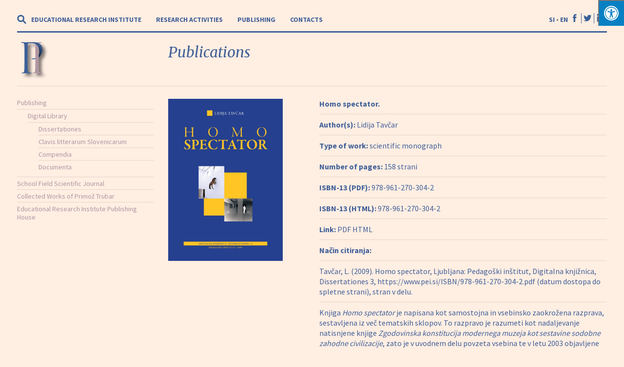

--- FILE ---
content_type: text/html; charset=UTF-8
request_url: https://www.pei.si/en/ISBN/homo-spectator/
body_size: 15954
content:
<!doctype html>
<html class="no-js" lang="">
    <head>
        <meta charset="utf-8">
        <meta http-equiv="x-ua-compatible" content="ie=edge">
        <title>Pedagoški institut  |  Homo spectator</title>
        <meta name="description" content="">
        <meta name="viewport" content="width=device-width, initial-scale=1">

        <link rel="manifest" href="site.webmanifest">
        <link rel="apple-touch-icon" href="https://www.pei.si/wp-content/themes/pei/icon.png">
        
		<link rel="stylesheet" href="https://maxcdn.bootstrapcdn.com/bootstrap/4.0.0-alpha.6/css/bootstrap.min.css" integrity="sha384-rwoIResjU2yc3z8GV/NPeZWAv56rSmLldC3R/AZzGRnGxQQKnKkoFVhFQhNUwEyJ" crossorigin="anonymous">        

        <link rel="stylesheet" href="https://www.pei.si/wp-content/themes/pei/css/normalize.css">
        <link rel="stylesheet" href="https://www.pei.si/wp-content/themes/pei/css/main.css">
        
		<link href="https://fonts.googleapis.com/css?family=Merriweather:300,400,400i,700,700i,900|Source+Sans+Pro:300,400,700,900&amp;subset=latin-ext" rel="stylesheet">
        
        <link rel="stylesheet" href="https://cdnjs.cloudflare.com/ajax/libs/fancybox/3.2.5/jquery.fancybox.min.css" />       
        
        <meta name='robots' content='max-image-preview:large' />
	<style>img:is([sizes="auto" i], [sizes^="auto," i]) { contain-intrinsic-size: 3000px 1500px }</style>
	<link rel="alternate" hreflang="en-us" href="https://www.pei.si/en/ISBN/homo-spectator/" />
<link rel="alternate" hreflang="sl-si" href="https://www.pei.si/ISBN/homo-spectator/" />
<link rel="alternate" hreflang="x-default" href="https://www.pei.si/ISBN/homo-spectator/" />
<!-- Hubbub v.1.34.7 https://morehubbub.com/ -->
<meta property="og:locale" content="en_US" />
<meta property="og:type" content="article" />
<meta property="og:title" content="Homo spectator" />
<meta property="og:description" content="Knjiga Homo spectator je napisana kot samostojna in vsebinsko zaokrožena razprava, sestavljena iz več tematskih sklopov. To razpravo je razumeti kot nadaljevanje natisnjene knjige Zgodovinska konstitucija modernega muzeja kot sestavine sodobne zahodne civilizacije, zato je" />
<meta property="og:url" content="https://www.pei.si/en/ISBN/homo-spectator/" />
<meta property="og:site_name" content="PEI" />
<meta property="og:updated_time" content="2020-01-02T20:34:11+00:00" />
<meta property="article:published_time" content="2019-01-25T13:34:08+00:00" />
<meta property="article:modified_time" content="2020-01-02T20:34:11+00:00" />
<meta name="twitter:card" content="summary_large_image" />
<meta name="twitter:title" content="Homo spectator" />
<meta name="twitter:description" content="Knjiga Homo spectator je napisana kot samostojna in vsebinsko zaokrožena razprava, sestavljena iz več tematskih sklopov. To razpravo je razumeti kot nadaljevanje natisnjene knjige Zgodovinska konstitucija modernega muzeja kot sestavine sodobne zahodne civilizacije, zato je" />
<meta class="flipboard-article" content="Knjiga Homo spectator je napisana kot samostojna in vsebinsko zaokrožena razprava, sestavljena iz več tematskih sklopov. To razpravo je razumeti kot nadaljevanje natisnjene knjige Zgodovinska konstitucija modernega muzeja kot sestavine sodobne zahodne civilizacije, zato je" />
<meta property="og:image" content="https://www.pei.si/wp-content/uploads/2019/01/978-961-270-007-2.jpg" />
<meta name="twitter:image" content="https://www.pei.si/wp-content/uploads/2019/01/978-961-270-007-2.jpg" />
<meta property="og:image:width" content="1749" />
<meta property="og:image:height" content="2481" />
<!-- Hubbub v.1.34.7 https://morehubbub.com/ -->
<link rel='dns-prefetch' href='//maxcdn.bootstrapcdn.com' />
<script type="text/javascript">
/* <![CDATA[ */
window._wpemojiSettings = {"baseUrl":"https:\/\/s.w.org\/images\/core\/emoji\/15.0.3\/72x72\/","ext":".png","svgUrl":"https:\/\/s.w.org\/images\/core\/emoji\/15.0.3\/svg\/","svgExt":".svg","source":{"concatemoji":"https:\/\/www.pei.si\/wp-includes\/js\/wp-emoji-release.min.js?ver=6.7.2"}};
/*! This file is auto-generated */
!function(i,n){var o,s,e;function c(e){try{var t={supportTests:e,timestamp:(new Date).valueOf()};sessionStorage.setItem(o,JSON.stringify(t))}catch(e){}}function p(e,t,n){e.clearRect(0,0,e.canvas.width,e.canvas.height),e.fillText(t,0,0);var t=new Uint32Array(e.getImageData(0,0,e.canvas.width,e.canvas.height).data),r=(e.clearRect(0,0,e.canvas.width,e.canvas.height),e.fillText(n,0,0),new Uint32Array(e.getImageData(0,0,e.canvas.width,e.canvas.height).data));return t.every(function(e,t){return e===r[t]})}function u(e,t,n){switch(t){case"flag":return n(e,"\ud83c\udff3\ufe0f\u200d\u26a7\ufe0f","\ud83c\udff3\ufe0f\u200b\u26a7\ufe0f")?!1:!n(e,"\ud83c\uddfa\ud83c\uddf3","\ud83c\uddfa\u200b\ud83c\uddf3")&&!n(e,"\ud83c\udff4\udb40\udc67\udb40\udc62\udb40\udc65\udb40\udc6e\udb40\udc67\udb40\udc7f","\ud83c\udff4\u200b\udb40\udc67\u200b\udb40\udc62\u200b\udb40\udc65\u200b\udb40\udc6e\u200b\udb40\udc67\u200b\udb40\udc7f");case"emoji":return!n(e,"\ud83d\udc26\u200d\u2b1b","\ud83d\udc26\u200b\u2b1b")}return!1}function f(e,t,n){var r="undefined"!=typeof WorkerGlobalScope&&self instanceof WorkerGlobalScope?new OffscreenCanvas(300,150):i.createElement("canvas"),a=r.getContext("2d",{willReadFrequently:!0}),o=(a.textBaseline="top",a.font="600 32px Arial",{});return e.forEach(function(e){o[e]=t(a,e,n)}),o}function t(e){var t=i.createElement("script");t.src=e,t.defer=!0,i.head.appendChild(t)}"undefined"!=typeof Promise&&(o="wpEmojiSettingsSupports",s=["flag","emoji"],n.supports={everything:!0,everythingExceptFlag:!0},e=new Promise(function(e){i.addEventListener("DOMContentLoaded",e,{once:!0})}),new Promise(function(t){var n=function(){try{var e=JSON.parse(sessionStorage.getItem(o));if("object"==typeof e&&"number"==typeof e.timestamp&&(new Date).valueOf()<e.timestamp+604800&&"object"==typeof e.supportTests)return e.supportTests}catch(e){}return null}();if(!n){if("undefined"!=typeof Worker&&"undefined"!=typeof OffscreenCanvas&&"undefined"!=typeof URL&&URL.createObjectURL&&"undefined"!=typeof Blob)try{var e="postMessage("+f.toString()+"("+[JSON.stringify(s),u.toString(),p.toString()].join(",")+"));",r=new Blob([e],{type:"text/javascript"}),a=new Worker(URL.createObjectURL(r),{name:"wpTestEmojiSupports"});return void(a.onmessage=function(e){c(n=e.data),a.terminate(),t(n)})}catch(e){}c(n=f(s,u,p))}t(n)}).then(function(e){for(var t in e)n.supports[t]=e[t],n.supports.everything=n.supports.everything&&n.supports[t],"flag"!==t&&(n.supports.everythingExceptFlag=n.supports.everythingExceptFlag&&n.supports[t]);n.supports.everythingExceptFlag=n.supports.everythingExceptFlag&&!n.supports.flag,n.DOMReady=!1,n.readyCallback=function(){n.DOMReady=!0}}).then(function(){return e}).then(function(){var e;n.supports.everything||(n.readyCallback(),(e=n.source||{}).concatemoji?t(e.concatemoji):e.wpemoji&&e.twemoji&&(t(e.twemoji),t(e.wpemoji)))}))}((window,document),window._wpemojiSettings);
/* ]]> */
</script>
<style id='wp-emoji-styles-inline-css' type='text/css'>

	img.wp-smiley, img.emoji {
		display: inline !important;
		border: none !important;
		box-shadow: none !important;
		height: 1em !important;
		width: 1em !important;
		margin: 0 0.07em !important;
		vertical-align: -0.1em !important;
		background: none !important;
		padding: 0 !important;
	}
</style>
<link rel='stylesheet' id='wp-block-library-css' href='https://www.pei.si/wp-includes/css/dist/block-library/style.min.css?ver=6.7.2' type='text/css' media='all' />
<style id='classic-theme-styles-inline-css' type='text/css'>
/*! This file is auto-generated */
.wp-block-button__link{color:#fff;background-color:#32373c;border-radius:9999px;box-shadow:none;text-decoration:none;padding:calc(.667em + 2px) calc(1.333em + 2px);font-size:1.125em}.wp-block-file__button{background:#32373c;color:#fff;text-decoration:none}
</style>
<style id='global-styles-inline-css' type='text/css'>
:root{--wp--preset--aspect-ratio--square: 1;--wp--preset--aspect-ratio--4-3: 4/3;--wp--preset--aspect-ratio--3-4: 3/4;--wp--preset--aspect-ratio--3-2: 3/2;--wp--preset--aspect-ratio--2-3: 2/3;--wp--preset--aspect-ratio--16-9: 16/9;--wp--preset--aspect-ratio--9-16: 9/16;--wp--preset--color--black: #000000;--wp--preset--color--cyan-bluish-gray: #abb8c3;--wp--preset--color--white: #ffffff;--wp--preset--color--pale-pink: #f78da7;--wp--preset--color--vivid-red: #cf2e2e;--wp--preset--color--luminous-vivid-orange: #ff6900;--wp--preset--color--luminous-vivid-amber: #fcb900;--wp--preset--color--light-green-cyan: #7bdcb5;--wp--preset--color--vivid-green-cyan: #00d084;--wp--preset--color--pale-cyan-blue: #8ed1fc;--wp--preset--color--vivid-cyan-blue: #0693e3;--wp--preset--color--vivid-purple: #9b51e0;--wp--preset--gradient--vivid-cyan-blue-to-vivid-purple: linear-gradient(135deg,rgba(6,147,227,1) 0%,rgb(155,81,224) 100%);--wp--preset--gradient--light-green-cyan-to-vivid-green-cyan: linear-gradient(135deg,rgb(122,220,180) 0%,rgb(0,208,130) 100%);--wp--preset--gradient--luminous-vivid-amber-to-luminous-vivid-orange: linear-gradient(135deg,rgba(252,185,0,1) 0%,rgba(255,105,0,1) 100%);--wp--preset--gradient--luminous-vivid-orange-to-vivid-red: linear-gradient(135deg,rgba(255,105,0,1) 0%,rgb(207,46,46) 100%);--wp--preset--gradient--very-light-gray-to-cyan-bluish-gray: linear-gradient(135deg,rgb(238,238,238) 0%,rgb(169,184,195) 100%);--wp--preset--gradient--cool-to-warm-spectrum: linear-gradient(135deg,rgb(74,234,220) 0%,rgb(151,120,209) 20%,rgb(207,42,186) 40%,rgb(238,44,130) 60%,rgb(251,105,98) 80%,rgb(254,248,76) 100%);--wp--preset--gradient--blush-light-purple: linear-gradient(135deg,rgb(255,206,236) 0%,rgb(152,150,240) 100%);--wp--preset--gradient--blush-bordeaux: linear-gradient(135deg,rgb(254,205,165) 0%,rgb(254,45,45) 50%,rgb(107,0,62) 100%);--wp--preset--gradient--luminous-dusk: linear-gradient(135deg,rgb(255,203,112) 0%,rgb(199,81,192) 50%,rgb(65,88,208) 100%);--wp--preset--gradient--pale-ocean: linear-gradient(135deg,rgb(255,245,203) 0%,rgb(182,227,212) 50%,rgb(51,167,181) 100%);--wp--preset--gradient--electric-grass: linear-gradient(135deg,rgb(202,248,128) 0%,rgb(113,206,126) 100%);--wp--preset--gradient--midnight: linear-gradient(135deg,rgb(2,3,129) 0%,rgb(40,116,252) 100%);--wp--preset--font-size--small: 13px;--wp--preset--font-size--medium: 20px;--wp--preset--font-size--large: 36px;--wp--preset--font-size--x-large: 42px;--wp--preset--spacing--20: 0.44rem;--wp--preset--spacing--30: 0.67rem;--wp--preset--spacing--40: 1rem;--wp--preset--spacing--50: 1.5rem;--wp--preset--spacing--60: 2.25rem;--wp--preset--spacing--70: 3.38rem;--wp--preset--spacing--80: 5.06rem;--wp--preset--shadow--natural: 6px 6px 9px rgba(0, 0, 0, 0.2);--wp--preset--shadow--deep: 12px 12px 50px rgba(0, 0, 0, 0.4);--wp--preset--shadow--sharp: 6px 6px 0px rgba(0, 0, 0, 0.2);--wp--preset--shadow--outlined: 6px 6px 0px -3px rgba(255, 255, 255, 1), 6px 6px rgba(0, 0, 0, 1);--wp--preset--shadow--crisp: 6px 6px 0px rgba(0, 0, 0, 1);}:where(.is-layout-flex){gap: 0.5em;}:where(.is-layout-grid){gap: 0.5em;}body .is-layout-flex{display: flex;}.is-layout-flex{flex-wrap: wrap;align-items: center;}.is-layout-flex > :is(*, div){margin: 0;}body .is-layout-grid{display: grid;}.is-layout-grid > :is(*, div){margin: 0;}:where(.wp-block-columns.is-layout-flex){gap: 2em;}:where(.wp-block-columns.is-layout-grid){gap: 2em;}:where(.wp-block-post-template.is-layout-flex){gap: 1.25em;}:where(.wp-block-post-template.is-layout-grid){gap: 1.25em;}.has-black-color{color: var(--wp--preset--color--black) !important;}.has-cyan-bluish-gray-color{color: var(--wp--preset--color--cyan-bluish-gray) !important;}.has-white-color{color: var(--wp--preset--color--white) !important;}.has-pale-pink-color{color: var(--wp--preset--color--pale-pink) !important;}.has-vivid-red-color{color: var(--wp--preset--color--vivid-red) !important;}.has-luminous-vivid-orange-color{color: var(--wp--preset--color--luminous-vivid-orange) !important;}.has-luminous-vivid-amber-color{color: var(--wp--preset--color--luminous-vivid-amber) !important;}.has-light-green-cyan-color{color: var(--wp--preset--color--light-green-cyan) !important;}.has-vivid-green-cyan-color{color: var(--wp--preset--color--vivid-green-cyan) !important;}.has-pale-cyan-blue-color{color: var(--wp--preset--color--pale-cyan-blue) !important;}.has-vivid-cyan-blue-color{color: var(--wp--preset--color--vivid-cyan-blue) !important;}.has-vivid-purple-color{color: var(--wp--preset--color--vivid-purple) !important;}.has-black-background-color{background-color: var(--wp--preset--color--black) !important;}.has-cyan-bluish-gray-background-color{background-color: var(--wp--preset--color--cyan-bluish-gray) !important;}.has-white-background-color{background-color: var(--wp--preset--color--white) !important;}.has-pale-pink-background-color{background-color: var(--wp--preset--color--pale-pink) !important;}.has-vivid-red-background-color{background-color: var(--wp--preset--color--vivid-red) !important;}.has-luminous-vivid-orange-background-color{background-color: var(--wp--preset--color--luminous-vivid-orange) !important;}.has-luminous-vivid-amber-background-color{background-color: var(--wp--preset--color--luminous-vivid-amber) !important;}.has-light-green-cyan-background-color{background-color: var(--wp--preset--color--light-green-cyan) !important;}.has-vivid-green-cyan-background-color{background-color: var(--wp--preset--color--vivid-green-cyan) !important;}.has-pale-cyan-blue-background-color{background-color: var(--wp--preset--color--pale-cyan-blue) !important;}.has-vivid-cyan-blue-background-color{background-color: var(--wp--preset--color--vivid-cyan-blue) !important;}.has-vivid-purple-background-color{background-color: var(--wp--preset--color--vivid-purple) !important;}.has-black-border-color{border-color: var(--wp--preset--color--black) !important;}.has-cyan-bluish-gray-border-color{border-color: var(--wp--preset--color--cyan-bluish-gray) !important;}.has-white-border-color{border-color: var(--wp--preset--color--white) !important;}.has-pale-pink-border-color{border-color: var(--wp--preset--color--pale-pink) !important;}.has-vivid-red-border-color{border-color: var(--wp--preset--color--vivid-red) !important;}.has-luminous-vivid-orange-border-color{border-color: var(--wp--preset--color--luminous-vivid-orange) !important;}.has-luminous-vivid-amber-border-color{border-color: var(--wp--preset--color--luminous-vivid-amber) !important;}.has-light-green-cyan-border-color{border-color: var(--wp--preset--color--light-green-cyan) !important;}.has-vivid-green-cyan-border-color{border-color: var(--wp--preset--color--vivid-green-cyan) !important;}.has-pale-cyan-blue-border-color{border-color: var(--wp--preset--color--pale-cyan-blue) !important;}.has-vivid-cyan-blue-border-color{border-color: var(--wp--preset--color--vivid-cyan-blue) !important;}.has-vivid-purple-border-color{border-color: var(--wp--preset--color--vivid-purple) !important;}.has-vivid-cyan-blue-to-vivid-purple-gradient-background{background: var(--wp--preset--gradient--vivid-cyan-blue-to-vivid-purple) !important;}.has-light-green-cyan-to-vivid-green-cyan-gradient-background{background: var(--wp--preset--gradient--light-green-cyan-to-vivid-green-cyan) !important;}.has-luminous-vivid-amber-to-luminous-vivid-orange-gradient-background{background: var(--wp--preset--gradient--luminous-vivid-amber-to-luminous-vivid-orange) !important;}.has-luminous-vivid-orange-to-vivid-red-gradient-background{background: var(--wp--preset--gradient--luminous-vivid-orange-to-vivid-red) !important;}.has-very-light-gray-to-cyan-bluish-gray-gradient-background{background: var(--wp--preset--gradient--very-light-gray-to-cyan-bluish-gray) !important;}.has-cool-to-warm-spectrum-gradient-background{background: var(--wp--preset--gradient--cool-to-warm-spectrum) !important;}.has-blush-light-purple-gradient-background{background: var(--wp--preset--gradient--blush-light-purple) !important;}.has-blush-bordeaux-gradient-background{background: var(--wp--preset--gradient--blush-bordeaux) !important;}.has-luminous-dusk-gradient-background{background: var(--wp--preset--gradient--luminous-dusk) !important;}.has-pale-ocean-gradient-background{background: var(--wp--preset--gradient--pale-ocean) !important;}.has-electric-grass-gradient-background{background: var(--wp--preset--gradient--electric-grass) !important;}.has-midnight-gradient-background{background: var(--wp--preset--gradient--midnight) !important;}.has-small-font-size{font-size: var(--wp--preset--font-size--small) !important;}.has-medium-font-size{font-size: var(--wp--preset--font-size--medium) !important;}.has-large-font-size{font-size: var(--wp--preset--font-size--large) !important;}.has-x-large-font-size{font-size: var(--wp--preset--font-size--x-large) !important;}
:where(.wp-block-post-template.is-layout-flex){gap: 1.25em;}:where(.wp-block-post-template.is-layout-grid){gap: 1.25em;}
:where(.wp-block-columns.is-layout-flex){gap: 2em;}:where(.wp-block-columns.is-layout-grid){gap: 2em;}
:root :where(.wp-block-pullquote){font-size: 1.5em;line-height: 1.6;}
</style>
<link rel='stylesheet' id='dpsp-frontend-style-pro-css' href='https://www.pei.si/wp-content/plugins/social-pug/assets/dist/style-frontend-pro.css?ver=1.34.7' type='text/css' media='all' />
<style id='dpsp-frontend-style-pro-inline-css' type='text/css'>

				@media screen and ( max-width : 720px ) {
					.dpsp-content-wrapper.dpsp-hide-on-mobile,
					.dpsp-share-text.dpsp-hide-on-mobile {
						display: none;
					}
					.dpsp-has-spacing .dpsp-networks-btns-wrapper li {
						margin:0 2% 10px 0;
					}
					.dpsp-network-btn.dpsp-has-label:not(.dpsp-has-count) {
						max-height: 40px;
						padding: 0;
						justify-content: center;
					}
					.dpsp-content-wrapper.dpsp-size-small .dpsp-network-btn.dpsp-has-label:not(.dpsp-has-count){
						max-height: 32px;
					}
					.dpsp-content-wrapper.dpsp-size-large .dpsp-network-btn.dpsp-has-label:not(.dpsp-has-count){
						max-height: 46px;
					}
				}
			
</style>
<link rel='stylesheet' id='fontawsome-css' href='//maxcdn.bootstrapcdn.com/font-awesome/4.6.3/css/font-awesome.min.css?ver=1.0.5' type='text/css' media='all' />
<link rel='stylesheet' id='sogo_accessibility-css' href='https://www.pei.si/wp-content/plugins/sogo-accessibility/public/css/sogo-accessibility-public.css?ver=1.0.5' type='text/css' media='all' />
<script type="text/javascript" src="https://www.pei.si/wp-includes/js/jquery/jquery.min.js?ver=3.7.1" id="jquery-core-js"></script>
<script type="text/javascript" src="https://www.pei.si/wp-includes/js/jquery/jquery-migrate.min.js?ver=3.4.1" id="jquery-migrate-js"></script>
<link rel="https://api.w.org/" href="https://www.pei.si/en/wp-json/" /><link rel="EditURI" type="application/rsd+xml" title="RSD" href="https://www.pei.si/xmlrpc.php?rsd" />
<meta name="generator" content="WordPress 6.7.2" />
<link rel="canonical" href="https://www.pei.si/ISBN/homo-spectator/" />
<link rel='shortlink' href='https://www.pei.si/en/?p=3644' />
<link rel="alternate" title="oEmbed (JSON)" type="application/json+oembed" href="https://www.pei.si/en/wp-json/oembed/1.0/embed?url=https%3A%2F%2Fwww.pei.si%2Fen%2FISBN%2Fhomo-spectator%2F" />
<link rel="alternate" title="oEmbed (XML)" type="text/xml+oembed" href="https://www.pei.si/en/wp-json/oembed/1.0/embed?url=https%3A%2F%2Fwww.pei.si%2Fen%2FISBN%2Fhomo-spectator%2F&#038;format=xml" />
<meta name="generator" content="WPML ver:4.7.3 stt:1,47;" />
<meta name="hubbub-info" description="Hubbub 1.34.7"><style>button#responsive-menu-pro-button,
#responsive-menu-pro-container {
    display: none;
    -webkit-text-size-adjust: 100%;
}

#responsive-menu-pro-container {
    z-index: 99998;
}

@media screen and (max-width:8000px) {

    #responsive-menu-pro-container {
        display: block;
        position: fixed;
        top: 0;
        bottom: 0;        padding-bottom: 5px;
        margin-bottom: -5px;
        outline: 1px solid transparent;
        overflow-y: auto;
        overflow-x: hidden;
    }

    #responsive-menu-pro-container .responsive-menu-pro-search-box {
        width: 100%;
        padding: 0 2%;
        border-radius: 2px;
        height: 50px;
        -webkit-appearance: none;
    }

    #responsive-menu-pro-container.push-left,
    #responsive-menu-pro-container.slide-left {
        transform: translateX(-100%);
        -ms-transform: translateX(-100%);
        -webkit-transform: translateX(-100%);
        -moz-transform: translateX(-100%);
    }

    .responsive-menu-pro-open #responsive-menu-pro-container.push-left,
    .responsive-menu-pro-open #responsive-menu-pro-container.slide-left {
        transform: translateX(0);
        -ms-transform: translateX(0);
        -webkit-transform: translateX(0);
        -moz-transform: translateX(0);
    }

    #responsive-menu-pro-container.push-top,
    #responsive-menu-pro-container.slide-top {
        transform: translateY(-100%);
        -ms-transform: translateY(-100%);
        -webkit-transform: translateY(-100%);
        -moz-transform: translateY(-100%);
    }

    .responsive-menu-pro-open #responsive-menu-pro-container.push-top,
    .responsive-menu-pro-open #responsive-menu-pro-container.slide-top {
        transform: translateY(0);
        -ms-transform: translateY(0);
        -webkit-transform: translateY(0);
        -moz-transform: translateY(0);
    }

    #responsive-menu-pro-container.push-right,
    #responsive-menu-pro-container.slide-right {
        transform: translateX(100%);
        -ms-transform: translateX(100%);
        -webkit-transform: translateX(100%);
        -moz-transform: translateX(100%);
    }

    .responsive-menu-pro-open #responsive-menu-pro-container.push-right,
    .responsive-menu-pro-open #responsive-menu-pro-container.slide-right {
        transform: translateX(0);
        -ms-transform: translateX(0);
        -webkit-transform: translateX(0);
        -moz-transform: translateX(0);
    }

    #responsive-menu-pro-container.push-bottom,
    #responsive-menu-pro-container.slide-bottom {
        transform: translateY(100%);
        -ms-transform: translateY(100%);
        -webkit-transform: translateY(100%);
        -moz-transform: translateY(100%);
    }

    .responsive-menu-pro-open #responsive-menu-pro-container.push-bottom,
    .responsive-menu-pro-open #responsive-menu-pro-container.slide-bottom {
        transform: translateY(0);
        -ms-transform: translateY(0);
        -webkit-transform: translateY(0);
        -moz-transform: translateY(0);
    }

    #responsive-menu-pro-container,
    #responsive-menu-pro-container:before,
    #responsive-menu-pro-container:after,
    #responsive-menu-pro-container *,
    #responsive-menu-pro-container *:before,
    #responsive-menu-pro-container *:after {
        box-sizing: border-box;
        margin: 0;
        padding: 0;
    }

    #responsive-menu-pro-container #responsive-menu-pro-search-box,
    #responsive-menu-pro-container #responsive-menu-pro-additional-content,
    #responsive-menu-pro-container #responsive-menu-pro-title {
        padding: 25px 5%;
    }

    #responsive-menu-pro-container #responsive-menu-pro,
    #responsive-menu-pro-container #responsive-menu-pro ul {
       width: 100%;
   }

    #responsive-menu-pro-container #responsive-menu-pro ul.responsive-menu-pro-submenu {
        display: none;
    }

    #responsive-menu-pro-container #responsive-menu-pro ul.responsive-menu-pro-submenu.responsive-menu-pro-submenu-open {
     display: block;
    }        #responsive-menu-pro-container #responsive-menu-pro ul.responsive-menu-pro-submenu-depth-1 a.responsive-menu-pro-item-link {
            padding-left:10%;
        }

        #responsive-menu-pro-container #responsive-menu-pro ul.responsive-menu-pro-submenu-depth-2 a.responsive-menu-pro-item-link {
            padding-left:15%;
        }

        #responsive-menu-pro-container #responsive-menu-pro ul.responsive-menu-pro-submenu-depth-3 a.responsive-menu-pro-item-link {
            padding-left:20%;
        }

        #responsive-menu-pro-container #responsive-menu-pro ul.responsive-menu-pro-submenu-depth-4 a.responsive-menu-pro-item-link {
            padding-left:25%;
        }

        #responsive-menu-pro-container #responsive-menu-pro ul.responsive-menu-pro-submenu-depth-5 a.responsive-menu-pro-item-link {
            padding-left:30%;
        }
    #responsive-menu-pro-container li.responsive-menu-pro-item {
        width: 100%;
        list-style: none;
    }

    #responsive-menu-pro-container li.responsive-menu-pro-item a {
        width: 100%;
        display: block;
        text-decoration: none;
        padding: 05%;
        position: relative;
    }

    #responsive-menu-pro-container li.responsive-menu-pro-item a .glyphicon,
    #responsive-menu-pro-container li.responsive-menu-pro-item a .fa {
        margin-right: 15px;
    }

    #responsive-menu-pro-container li.responsive-menu-pro-item a .responsive-menu-pro-subarrow {
        position: absolute;
        top: 0;
        bottom: 0;
        text-align: center;
        overflow: hidden;
    }

    #responsive-menu-pro-container li.responsive-menu-pro-item a .responsive-menu-pro-subarrow .glyphicon,
    #responsive-menu-pro-container li.responsive-menu-pro-item a .responsive-menu-pro-subarrow .fa {
        margin-right: 0;
    }

    button#responsive-menu-pro-button .responsive-menu-pro-button-icon-inactive {
        display: none;
    }

    button#responsive-menu-pro-button {
        z-index: 99999;
        display: none;
        overflow: hidden;
        outline: none;
    }

    button#responsive-menu-pro-button img {
        max-width: 100%;
    }

    .responsive-menu-pro-label {
        display: inline-block;
        font-weight: 600;
        margin: 0 5px;
        vertical-align: middle;
    }

    .responsive-menu-pro-accessible {
        display: inline-block;
    }

    .responsive-menu-pro-accessible .responsive-menu-pro-box {
        display: inline-block;
        vertical-align: middle;
    }

    .responsive-menu-pro-label.responsive-menu-pro-label-top,
    .responsive-menu-pro-label.responsive-menu-pro-label-bottom {
        display: block;
        margin: 0 auto;
    }

    button#responsive-menu-pro-button {
        padding: 0 0;
        display: inline-block;
        cursor: pointer;
        transition-property: opacity, filter;
        transition-duration: 0.15s;
        transition-timing-function: linear;
        font: inherit;
        color: inherit;
        text-transform: none;
        background-color: transparent;
        border: 0;
        margin: 0;
    }

    .responsive-menu-pro-box {
        width:25px;
        height:19px;
        display: inline-block;
        position: relative;
    }

    .responsive-menu-pro-inner {
        display: block;
        top: 50%;
        margin-top:-1.5px;
    }

    .responsive-menu-pro-inner,
    .responsive-menu-pro-inner::before,
    .responsive-menu-pro-inner::after {
        width:25px;
        height:3px;
        background-color:#ffffff;
        border-radius: 4px;
        position: absolute;
        transition-property: transform;
        transition-duration: 0.15s;
        transition-timing-function: ease;
    }

    .responsive-menu-pro-open .responsive-menu-pro-inner,
    .responsive-menu-pro-open .responsive-menu-pro-inner::before,
    .responsive-menu-pro-open .responsive-menu-pro-inner::after {
        background-color:#ffffff;
    }

    button#responsive-menu-pro-button:hover .responsive-menu-pro-inner,
    button#responsive-menu-pro-button:hover .responsive-menu-pro-inner::before,
    button#responsive-menu-pro-button:hover .responsive-menu-pro-inner::after,
    button#responsive-menu-pro-button:hover .responsive-menu-pro-open .responsive-menu-pro-inner,
    button#responsive-menu-pro-button:hover .responsive-menu-pro-open .responsive-menu-pro-inner::before,
    button#responsive-menu-pro-button:hover .responsive-menu-pro-open .responsive-menu-pro-inner::after,
    button#responsive-menu-pro-button:focus .responsive-menu-pro-inner,
    button#responsive-menu-pro-button:focus .responsive-menu-pro-inner::before,
    button#responsive-menu-pro-button:focus .responsive-menu-pro-inner::after,
    button#responsive-menu-pro-button:focus .responsive-menu-pro-open .responsive-menu-pro-inner,
    button#responsive-menu-pro-button:focus .responsive-menu-pro-open .responsive-menu-pro-inner::before,
    button#responsive-menu-pro-button:focus .responsive-menu-pro-open .responsive-menu-pro-inner::after {
        background-color:#ffffff;
    }

    .responsive-menu-pro-inner::before,
    .responsive-menu-pro-inner::after {
        content: "";
        display: block;
    }

    .responsive-menu-pro-inner::before {
        top:-8px;
    }

    .responsive-menu-pro-inner::after {
        bottom:-8px;
    }
    button#responsive-menu-pro-button {
        width:55px;
        height:55px;
        position:fixed;
        top:15px;right:5%;
        display: inline-block;
        transition: transform0.5s, background-color0.5s;           background:rgba(51, 51, 51, 1);    }        .responsive-menu-pro-open button#responsive-menu-pro-button:hover,
        .responsive-menu-pro-open button#responsive-menu-pro-button:focus,
        button#responsive-menu-pro-button:hover,
        button#responsive-menu-pro-button:focus {
            background:rgba(51, 51, 51, 1);
         }        .responsive-menu-pro-open button#responsive-menu-pro-button {
            background:rgba(51, 51, 51, 1);
         }
    button#responsive-menu-pro-button .responsive-menu-pro-box {
        color:#ffffff;
    }

    .responsive-menu-pro-open button#responsive-menu-pro-button .responsive-menu-pro-box {
        color:#ffffff;
    }

    .responsive-menu-pro-label {
        color:#ffffff;
        font-size:14px;
        line-height:13px;    }

    .responsive-menu-pro-label .responsive-menu-pro-button-text-open {
        display: none;
    }        html.responsive-menu-pro-open {
            cursor: pointer;
        }
        
        html.responsive-menu-pro-open #responsive-menu-pro-container {
            cursor: initial;
        }
    .responsive-menu-pro-fade-top #responsive-menu-pro-container,
    .responsive-menu-pro-fade-left #responsive-menu-pro-container,
    .responsive-menu-pro-fade-right #responsive-menu-pro-container,
    .responsive-menu-pro-fade-bottom #responsive-menu-pro-container {
        display: none;
    }    
    #responsive-menu-pro-container {
        width:80%;left: 0;            background:rgba(207, 192, 181, 1);        transition: transform0.5s;
        text-align:left;    }

    #responsive-menu-pro-container #responsive-menu-pro-wrapper {   
        background:rgba(207, 192, 181, 1);
    }

    #responsive-menu-pro-container #responsive-menu-pro-additional-content {
        color:#ffffff;
    }

    #responsive-menu-pro-container .responsive-menu-pro-search-box {
        background:#ffffff;
        border: 2px solid#dadada;
        color:#333333;
    }

    #responsive-menu-pro-container .responsive-menu-pro-search-box:-ms-input-placeholder,
    #responsive-menu-pro-container .responsive-menu-pro-search-box::-webkit-input-placeholder,
    #responsive-menu-pro-container .responsive-menu-pro-search-box:-moz-placeholder,
    #responsive-menu-pro-container .responsive-menu-pro-search-box::-moz-placeholder {
        color:;
    }

    #responsive-menu-pro-container .responsive-menu-pro-search-box:-moz-placeholder,
    #responsive-menu-pro-container .responsive-menu-pro-search-box::-moz-placeholder {
        opacity: 1;
    }

    #responsive-menu-pro-container .responsive-menu-pro-item-link,
    #responsive-menu-pro-container #responsive-menu-pro-title,
    #responsive-menu-pro-container .responsive-menu-pro-subarrow {
        transition: background-color0.5s,
                    border-color0.5s,
                    color0.5s;
    }

    #responsive-menu-pro-container #responsive-menu-pro-title {
        background-color:#212121;
        color:#ffffff;
        font-size:16px;
    }

    #responsive-menu-pro-container #responsive-menu-pro-title a {
        color:#ffffff;
        font-size:16px;
        text-decoration: none;
    }

    #responsive-menu-pro-container #responsive-menu-pro-title a:hover {
        color:#ffffff;
    }

    #responsive-menu-pro-container #responsive-menu-pro-title:hover {
        background-color:#212121;
        color:#ffffff;
    }

    #responsive-menu-pro-container #responsive-menu-pro-title:hover a {
        color:#ffffff;
    }

    #responsive-menu-pro-container #responsive-menu-pro-title #responsive-menu-pro-title-image {
        display: inline-block;
        vertical-align: middle;
        margin-right: 15px;
    }
    #responsive-menu-pro-container #responsive-menu-pro > li.responsive-menu-pro-item:first-child > a {
        border-top:1px solid#212121;
    }

    #responsive-menu-pro-container #responsive-menu-pro li.responsive-menu-pro-item .responsive-menu-pro-item-link {
        font-size:13px;
    }

    #responsive-menu-pro-container #responsive-menu-pro li.responsive-menu-pro-item a {
        line-height:40px;
        border-bottom:1px solid#212121;
        color:#ffffff;
        background-color:#212121;    }

    #responsive-menu-pro-container #responsive-menu-pro li.responsive-menu-pro-item a:hover {
        color:#ffffff;
        background-color:#3f3f3f;
        border-color:#212121;
    }

    #responsive-menu-pro-container #responsive-menu-pro li.responsive-menu-pro-item a:hover .responsive-menu-pro-subarrow {
        color:#ffffff;
        border-color:#3f3f3f;
        background-color:#3f3f3f;
    }

    #responsive-menu-pro-container #responsive-menu-pro li.responsive-menu-pro-item a:hover .responsive-menu-pro-subarrow.responsive-menu-pro-subarrow-active {
        color:#ffffff;
        border-color:#3f3f3f;
        background-color:#3f3f3f;
    }

    #responsive-menu-pro-container #responsive-menu-pro li.responsive-menu-pro-item a .responsive-menu-pro-subarrow {right: 0;
        height:40px;
        line-height:40px;
        width:40px;
        color:#ffffff;
        border-left:1px solid#212121;
        background-color:#212121;
    }

    #responsive-menu-pro-container #responsive-menu-pro li.responsive-menu-pro-item a .responsive-menu-pro-subarrow.responsive-menu-pro-subarrow-active {
        color:#ffffff;
        border-color:#212121;
        background-color:#212121;
    }

    #responsive-menu-pro-container #responsive-menu-pro li.responsive-menu-pro-item a .responsive-menu-pro-subarrow.responsive-menu-pro-subarrow-active:hover {
        color:#ffffff;
        border-color:#3f3f3f;
        background-color:#3f3f3f;
    }

    #responsive-menu-pro-container #responsive-menu-pro li.responsive-menu-pro-item a .responsive-menu-pro-subarrow:hover {
        color:#ffffff;
        border-color:#3f3f3f;
        background-color:#3f3f3f;
    }

    #responsive-menu-pro-container #responsive-menu-pro li.responsive-menu-pro-item.responsive-menu-pro-current-item > .responsive-menu-pro-item-link {
        background-color:#212121;
        color:#ffffff;
        border-color:#212121;
    }

    #responsive-menu-pro-container #responsive-menu-pro li.responsive-menu-pro-item.responsive-menu-pro-current-item > .responsive-menu-pro-item-link:hover {
        background-color:#3f3f3f;
        color:#ffffff;
        border-color:#3f3f3f;
    }
}    .admin-bar #responsive-menu-pro-header,
    .admin-bar button#responsive-menu-pro-button,
    .admin-bar #responsive-menu-pro-container {
        margin-top: 32px;
    }

    @media screen and (max-width: 782px) {
        .admin-bar #responsive-menu-pro-header,
        .admin-bar button#responsive-menu-pro-button,
        .admin-bar #responsive-menu-pro-container {
            margin-top: 46px;
        }
    }</style><script>jQuery(document).ready(function($) {

    var ResponsiveMenuPro = {
        trigger: '#mobile-menu-trigger',
        animationSpeed:500,
        breakpoint:8000,        isOpen: false,
        activeClass: 'is-active',
        container: '#responsive-menu-pro-container',
        openClass: 'responsive-menu-pro-open',
        activeArrow: '▲',
        inactiveArrow: '▼',
        wrapper: '#responsive-menu-pro-wrapper',
        linkElement: '.responsive-menu-pro-item-link',
        subMenuTransitionTime:200,
        originalHeight: '',
        openMenu: function() {
            $(this.trigger).addClass(this.activeClass);
            $('html').addClass(this.openClass);
            $('.responsive-menu-pro-button-icon-active').hide();
            $('.responsive-menu-pro-button-icon-inactive').show();                this.setWrapperTranslate();
            this.isOpen = true;
        },
        closeMenu: function() {
            $(this.trigger).removeClass(this.activeClass);
            $('html').removeClass(this.openClass);
            $('.responsive-menu-pro-button-icon-inactive').hide();
            $('.responsive-menu-pro-button-icon-active').show();                this.clearWrapperTranslate();
            $("#responsive-menu-pro > li").removeAttr('style');

            this.isOpen = false;
        },        triggerMenu: function() {
            this.isOpen ? this.closeMenu() : this.openMenu();
        },
        triggerSubArrow: function(subarrow) {
            var sub_menu = $(subarrow).parent().siblings('.responsive-menu-pro-submenu');
            var self = this;                        var top_siblings = sub_menu.parents('.responsive-menu-pro-item-has-children').last().siblings('.responsive-menu-pro-item-has-children');
                        var first_siblings = sub_menu.parents('.responsive-menu-pro-item-has-children').first().siblings('.responsive-menu-pro-item-has-children');                        top_siblings.children('.responsive-menu-pro-submenu').slideUp(self.subMenuTransitionTime, 'linear').removeClass('responsive-menu-pro-submenu-open');                        top_siblings.each(function() {
                            $(this).find('.responsive-menu-pro-subarrow').first().html(self.inactiveArrow);
                            $(this).find('.responsive-menu-pro-subarrow').first().removeClass('responsive-menu-pro-subarrow-active');
                        });                        first_siblings.children('.responsive-menu-pro-submenu').slideUp(self.subMenuTransitionTime, 'linear').removeClass('responsive-menu-pro-submenu-open');
                        first_siblings.each(function() {
                            $(this).find('.responsive-menu-pro-subarrow').first().html(self.inactiveArrow);
                            $(this).find('.responsive-menu-pro-subarrow').first().removeClass('responsive-menu-pro-subarrow-active');
                        });
                if(sub_menu.hasClass('responsive-menu-pro-submenu-open')) {
                    sub_menu.slideUp(self.subMenuTransitionTime, 'linear',function() {
                        $(this).css('display', '');
                    }).removeClass('responsive-menu-pro-submenu-open');
                    $(subarrow).html(this.inactiveArrow);
                    $(subarrow).removeClass('responsive-menu-pro-subarrow-active');
                } else {
                    sub_menu.slideDown(self.subMenuTransitionTime, 'linear').addClass('responsive-menu-pro-submenu-open');
                    $(subarrow).html(this.activeArrow);
                    $(subarrow).addClass('responsive-menu-pro-subarrow-active');
                }
        },
        menuHeight: function() {
            return $(this.container).height();
        },
        menuWidth: function() {
            return $(this.container).width();
        },
        wrapperHeight: function() {
            return $(this.wrapper).height();
        },            setWrapperTranslate: function() {
                switch('left') {
                    case 'left':
                        translate = 'translateX(' + this.menuWidth() + 'px)'; break;
                    case 'right':
                        translate = 'translateX(-' + this.menuWidth() + 'px)'; break;
                    case 'top':
                        translate = 'translateY(' + this.wrapperHeight() + 'px)'; break;
                    case 'bottom':
                        translate = 'translateY(-' + this.menuHeight() + 'px)'; break;
                }            },
            clearWrapperTranslate: function() {
                var self = this;            },
        init: function() {

            var self = this;
            $(this.trigger).on('click', function(e){
                e.stopPropagation();
                self.triggerMenu();
            });

            $(this.trigger).mouseup(function(){
                $(self.trigger).blur();
            });

            $('.responsive-menu-pro-subarrow').on('click', function(e) {
                e.preventDefault();
                e.stopPropagation();
                self.triggerSubArrow(this);
            });

            $(window).resize(function() {
                if($(window).width() >= self.breakpoint) {
                    if(self.isOpen){
                        self.closeMenu();
                    }
                    $('#responsive-menu-pro, .responsive-menu-pro-submenu').removeAttr('style');
                } else {                        if($('.responsive-menu-pro-open').length > 0){
                            self.setWrapperTranslate();
                        }                }
            });                $(this.linkElement).on('click', function(e) {
                    if($(window).width() < self.breakpoint) {

                        e.preventDefault();
                        old_href = $(this).attr('href');
                        old_target = typeof $(this).attr('target') == 'undefined' ? '_self' : $(this).attr('target');

                        if(self.isOpen) {
                            if($(e.target).closest('.responsive-menu-pro-subarrow').length) {
                                return;
                            }
                            if(typeof old_href != 'undefined') {
                                self.closeMenu();
                                setTimeout(function() {
                                    window.open(old_href, old_target);
                                }, self.animationSpeed);
                            }
                        }
                    }
                });                    $(document).on('click', 'body', function (e) {
                        if($(window).width() < self.breakpoint) {
                            if(self.isOpen) {
                                if (
                                    $(e.target).closest('#responsive-menu-pro-container').length ||
                                    $(e.target).closest('#responsive-menu-pro-button').length
                                ) {
                                    return;
                                }
                            }
                            self.closeMenu();
                        }
                    });
        }
    };
    ResponsiveMenuPro.init();
});</script>      
        
    </head>
    <body data-rsssl=1 class="izdaje-template-default single single-izdaje postid-3644 responsive-menu-pro-slide-left">
    
    
    <section id="top_content">
    
		        <header class="container-fluid narrow">
            <div class="row">
            	<div class="col-md-12" id="header-top">
                
                	<div class="desktop">
                
                        <div class="inner-padding">
                    
                          <div class="searchbuttonwrap">
                              <a class="searchbutton">
                              </a>
                              <div class="searchoverlay" style="display: none;">
                                <form role="search" method="get" id="searchform" class="searchform" action="https://www.pei.si/en/" >
    <input type="text" value="" name="s" id="s" />
    <input type="submit" id="searchsubmit" value="Search" />
    </form>                              </div>
                          </div>
                          
                            
                          <nav id="mainmenu">
                                <ul>
                                    <div class="menu-glavni-menu-anglescina-container"><ul id="menu-glavni-menu-anglescina" class="menu accessibility_menu"><li id="menu-item-3684" class="menu-item menu-item-type-post_type menu-item-object-page menu-item-3684"><a href="https://www.pei.si/en/educational-research-institute/">Educational Research Institute</a></li>
<li id="menu-item-5351" class="menu-item menu-item-type-post_type menu-item-object-page menu-item-5351"><a href="https://www.pei.si/en/research-activities/">Research Activities</a></li>
<li id="menu-item-5880" class="menu-item menu-item-type-post_type menu-item-object-page menu-item-5880"><a href="https://www.pei.si/en/publishing/">Publishing</a></li>
<li id="menu-item-3834" class="menu-item menu-item-type-post_type menu-item-object-page menu-item-3834"><a href="https://www.pei.si/en/contact/">Contacts</a></li>
</ul></div>              
                                </ul>
                          </nav>
                      
                          <div id="header-social">
                                <ul>
                                    <li><a href="https://www.facebook.com/pedagoski.institut/" class="fb"></a></li>
                                    <li><a href="https://twitter.com/pi_slovenia" class="tw"></a></li>
                                    <li><a href="#" class="li"></a></li>               
                                </ul>                    
                          </div>
    
                          <div id="header-lang">
                            <a href="/">SI</a> - <a href="https://www.pei.si/en/educational-research-institute/">EN</a>
                          </div>
                          
                          <div class="clear"></div>
                        
                        </div>
                    
                    </div>
                    
                    <div class="mobile">
                    
                    	<div class="mobile_header">
                        
                        <a href="/" id="mobilelogo"><img src="https://www.pei.si/wp-content/themes/pei/img/pedagoski-institut.png" width="67" height="83" alt="Pedagoški institut"> PEDAGOŠKI INŠTITUT</a> <a href="javascript:;" id="mobile-menu-trigger"></a> 
                        
                        <div class="clear"></div>
                        
                        </div>
                    
                        <div class="inner-padding">
                    
                          <div class="searchbuttonwrap">
                              <a class="searchbutton">
                              </a>
                              <div class="searchoverlay" style="display: none;">
                                <form role="search" method="get" id="searchform" class="searchform" action="https://www.pei.si/en/" >
    <input type="text" value="" name="s" id="s" />
    <input type="submit" id="searchsubmit" value="Search" />
    </form>                              </div>
                          </div>
                      
                          <div id="header-social">
                                <ul>
                                    <li><a href="https://www.facebook.com/pedagoski.institut/" class="fb"></a></li>
                                    <li><a href="https://twitter.com/pi_slovenia" class="tw"></a></li>
                                    <li><a href="#" class="li"></a></li>               
                                </ul>                    
                          </div>
    
                          <div id="header-lang">
                            <a href="/">SI</a> - <a href="https://www.pei.si/en/educational-research-institute/">EN</a>
                          </div>
                          
                          <div class="clear"></div>
                        
                        </div>                    
                    
                    </div>
                
              </div>
            </div>
        </header>        
         <main class="container-fluid narrow">
         
			         	<div class="inner-padding withborder">
            
                <div class="row">
                
                    <div class="col-md-3" id="main-logo">
                        <a href="/"><img src="https://www.pei.si/wp-content/themes/pei/img/pedagoski-institut.png" width="67" height="83" alt="Pedagoški institut"></a>      
                    </div>
                    
                    <div class="col-md-9" id="main-title">
                        <h1>Publications</h1>
                    </div>
                                    
                </div>
                
            </div>            
            <div class="inner-padding">
                
                <div class="row">
                
                    <nav class="col-md-3" id="main-leftmenu">
								<div class="menu-publishing-anglescina-container"><ul id="menu-publishing-anglescina" class="menu accessibility_menu"><li id="menu-item-3847" class="menu-item menu-item-type-post_type menu-item-object-page menu-item-has-children menu-item-3847"><a href="https://www.pei.si/en/publishing/">Publishing</a>
<ul class="sub-menu">
	<li id="menu-item-3848" class="menu-item menu-item-type-post_type menu-item-object-page menu-item-has-children menu-item-3848"><a href="https://www.pei.si/en/publishing/digital-library/">Digital Library</a>
	<ul class="sub-menu">
		<li id="menu-item-3849" class="menu-item menu-item-type-post_type menu-item-object-page menu-item-3849"><a href="https://www.pei.si/en/publishing/digital-library/disserationes/">Dissertationes</a></li>
		<li id="menu-item-3850" class="menu-item menu-item-type-post_type menu-item-object-page menu-item-3850"><a href="https://www.pei.si/en/publishing/digital-library/clavis-litterarum-slovenicarum/">Clavis litterarum Slovenicarum</a></li>
		<li id="menu-item-3851" class="menu-item menu-item-type-post_type menu-item-object-page menu-item-3851"><a href="https://www.pei.si/en/publishing/digital-library/compendia/">Compendia</a></li>
		<li id="menu-item-3852" class="menu-item menu-item-type-post_type menu-item-object-page menu-item-3852"><a href="https://www.pei.si/en/publishing/digital-library/documenta/">Documenta</a></li>
	</ul>
</li>
</ul>
</li>
<li id="menu-item-3853" class="menu-item menu-item-type-post_type menu-item-object-page menu-item-3853"><a href="https://www.pei.si/en/publishing/school-field-scientific-journal/">School Field Scientific Journal</a></li>
<li id="menu-item-3854" class="menu-item menu-item-type-post_type menu-item-object-page menu-item-3854"><a href="https://www.pei.si/en/publishing/collected-works-of-primoz-trubar/">Collected Works of Primož Trubar</a></li>
<li id="menu-item-3855" class="menu-item menu-item-type-post_type menu-item-object-page menu-item-3855"><a href="https://www.pei.si/en/publishing/educational-research-institute-publishing-house/">Educational Research Institute Publishing House</a></li>
</ul></div>                    
                    </nav>
                    
                    <div class="col-md-9" id="main-content">
                    
						                        
                            <div class="row" id="employee">
                                <div class="col-md-4">
                                    <img width="722" height="1024" src="https://www.pei.si/wp-content/uploads/2019/01/978-961-270-007-2-722x1024.jpg" class="attachment-large size-large wp-post-image" alt="" decoding="async" fetchpriority="high" srcset="https://www.pei.si/wp-content/uploads/2019/01/978-961-270-007-2-722x1024.jpg 722w, https://www.pei.si/wp-content/uploads/2019/01/978-961-270-007-2-211x300.jpg 211w, https://www.pei.si/wp-content/uploads/2019/01/978-961-270-007-2-768x1089.jpg 768w, https://www.pei.si/wp-content/uploads/2019/01/978-961-270-007-2-1410x2000.jpg 1410w, https://www.pei.si/wp-content/uploads/2019/01/978-961-270-007-2-300x426.jpg 300w, https://www.pei.si/wp-content/uploads/2019/01/978-961-270-007-2-250x355.jpg 250w, https://www.pei.si/wp-content/uploads/2019/01/978-961-270-007-2-493x700.jpg 493w, https://www.pei.si/wp-content/uploads/2019/01/978-961-270-007-2-634x900.jpg 634w, https://www.pei.si/wp-content/uploads/2019/01/978-961-270-007-2.jpg 1749w" sizes="(max-width: 722px) 100vw, 722px" />                                </div>
                                <div class="col-md-8">
                                    <p><strong>Homo spectator.</strong></p>
                                                                         <hr>
                                    <p><strong>Author(s):</strong>
                                   
                                    Lidija Tavčar </p>
                                                                        
                                    
										                                                                                                                                            
                                    
                                    
                                      
                                    <hr>
                                    <p><strong>Type of work:</strong> scientific monograph</p>

                                                                        

                                                                                                             
                                    <hr>
                                    <p><strong>Number of pages:</strong> 158 strani</p>
                                                                            <hr>
                                        <p><strong>ISBN-13 (PDF):</strong> 978-961-270-304-2</p>
                                                                                                                <hr>
                                        <p><strong>ISBN-13 (HTML):</strong> 978-961-270-304-2</p>
                                                                        
                                                                           <hr>
                                        <p><strong>Link:</strong> <a href="/download/?url=http%3A%2F%2Fwww.pei.si%2FISBN%2F978-961-270-304-2.pdf">PDF</a> <a href="/download/?url=http%3A%2F%2Fwww.pei.si%2FISBN%2F978-961-270-304-2%2Findex.html">HTML</a> </p>
                                                                             
                                      
                                    
                                                                                                                                                                                   
                                                                            <hr>
                                        <p><strong>Način citiranja:</strong></p>
                                        <hr>
                                        <p>Tavčar, L. (2009). Homo spectator, Ljubljana: Pedagoški inštitut, Digitalna knjižnica, Dissertationes 3, https://www.pei.si/ISBN/978-961-270-304-2.pdf (datum dostopa do spletne strani), stran v delu.</p>
                                        
                                                                        <hr> 
                                    <div class="description">                                                                                               
									<p>Knjiga <em>Homo spectator</em> je napisana kot samostojna in vsebinsko zaokrožena razprava, sestavljena iz več tematskih sklopov. To razpravo je razumeti kot nadaljevanje natisnjene knjige <em>Zgodovinska konstitucija modernega muzeja kot sestavine sodobne zahodne civilizacije</em>, zato je v uvodnem delu povzeta vsebina te v letu 2003 objavljene knjige. V nekaterih tematskih sklopih zajetih v knjigo Homo spectator sta predmet proučevanja predvsem teoretska in zgodovinska problematika izobraževanja v umetnostnih muzejih in galerijah, v drugih pa bolj njegove praktične, metodične in organizacijske razsežnosti. V prvem poglavju se osredotočamo na terminološke probleme z izrazom »muzejska pedagogika«, ki se v Sloveniji uporablja že več kot dve desetletji. Izraz je problematičen vsaj iz dveh razlogov. Prvič zato, ker se nanaša na izobraževalno in vzgojno delo tako z otroki kakor tudi z odraslimi v muzejih in galerijah, ne upošteva pa bistvene spremembe, ki je nastala z vzpostavitvijo andragogike kot posebne edukacijske vede. Drugi razlog, zaradi katerega je izraz problematičen, pa je, da napeljuje k napačnemu sklepu, da je muzejska pedagogika posebna edukacijska veda, čeprav to v resnici ni. V drugem poglavju Preliminarije za muzejsko pedagogiko raziskujemo, kako se je v obdobju od druge polovice 19. stoletja do približno konca tridesetih let 20. stoletja razvijala znotraj šolskega predmetnika »metodika opazovanja likovnih del« kot predhodnica muzejske pedagogike. Po predstavitvi različnih konceptov izobraževalnih dejavnosti za otroke sledi razmišljanje o odnosu med slovenskimi šolami in muzeji v obdobju po drugi svetovni vojni. Tretje poglavje Strategije estetske vzgoje v umetnostnih muzejih poskuša odgovoriti na vprašanje, kaj lahko razberemo iz različnih načinov postavitve zbirk v umetnostnih muzejih in kaj je tisto, kar postavitve bolj ali manj prikrivajo oziroma razkrivajo. Zadnje poglavje Kopernikanski obrat v pojmovanju razmerja med muzeji in občinstvom obravnava radikalni preobrat v razumevanju muzejev in obiskovalcev: v zadnjih desetletjih niso več v središču zanimanja in preučevanja muzeji kot institucije, temveč njihovi obiskovalci. Ta preobrat je povzročil, da je izobraževalna vloga muzejev pridobila na pomenu. Predpogoj za uspešno izobraževalno delo v muzejih pa je poznavanje njihovega občinstva. Knjiga ne obravnava problematiko muzejske pedagogike na sploh, ampak se ukvarja s tisto, ki je specifična za umetnostne muzeje in galerije, v katerih so razstavljena dela starejše likovne umetnosti. Besedilo ni uvod v muzejsko pedagogiko kot znanstveno vedo, saj take vede v Sloveniji, preprosto ni. Ne obstaja niti kot ena od pedagoških disciplin niti kot samostojna ali interdisciplinarna veda. Zato tudi tega besedila ni mogoče razumeti kot uvod v neko sistematizirano vednost, bolj gre za vstop v neke vrste labirint teoretskih in praktičnih problemov.</p>
      
                                    </div> 
                                      
                                    <hr>
                                                                        <p><strong>Prenosov: </strong> 77</p>
                                </div>
                            </div>
                            
                                            
                      
                    </div>
                                    
                </div>                
            </div>
        </main>
        
    </section>    
    
    
    <section id="above_footer" class="fullwidth">
    	<div class="container-fluid narrow">
        	<div class="row">
            	<div class="col-md-12">
                	<h2>Newsletter signup</h2><div class="textwidget custom-html-widget">                    <p>Signup for newsletter</p>
					<a href="http://eepurl.com/cX5qpj" id="cta-link"><img src="/wp-content/themes/pei/img/arrow-right.png" width="16" height="16" alt="&gt;">SIGNUP</a></div>                </div>
            </div>
        </div>
    </section>
    
    <footer class="fullwidth">
    	<div class="container-fluid narrow">
        	<div class="row">
            	<div class="col-md-6">
					           	  	</div>
              	<div class="col-md-6 text-right kontakt">
                				<div class="textwidget"><p>&nbsp;</p>
<h5>Educational Research Institute<br />
Gerbičeva 62, 1000 Ljubljana</h5>
<p>Tel: <a href="tel:+386 (0)1 420 12 40/42">+386 (0)1 420 12 40/42</a><br />
Mobile: <a href="tel: +386 (0) 31 638 052">+386 (0) 31 638 052</a>, <a href="tel:+386 (0) 31 638 053">+386 (0) 31 638 053</a><br />
Fax: +386 (0)1 420 12 66</p>
<p>E -mail: <a href="mailto:tajnistvo@pei.si">tajnistvo@pei.si</a>, <a href="mailto:pedagoski.institut@pei.si">pedagoski.institut@pei.si</a><br />
VAT number: 68705093</p>
</div>
		            	</div>
        	</div>
        	<div class="row" id="below-footer">
                    <div class="col-md-12">
                    	<hr id="below-footer-wrap">
                    </div>
                    <div class="col-md-12">
                        <a href="#top_content" id="totop"><img src="https://www.pei.si/wp-content/themes/pei/img/arrow-top.png" width="16" height="16" alt="Na vrh"></a><h5>copyright © 2018 Pedagoški inštitut - vse pravice pridržane</h5> 
                    </div>
        	</div>
            
        </div>    
    </footer>



        <script src="https://www.pei.si/wp-content/themes/pei/js/vendor/modernizr-3.5.0.min.js"></script>
        <!--<script src="https://code.jquery.com/jquery-3.1.1.slim.min.js" integrity="sha384-A7FZj7v+d/sdmMqp/nOQwliLvUsJfDHW+k9Omg/a/EheAdgtzNs3hpfag6Ed950n" crossorigin="anonymous"></script>-->
        <script src="https://cdnjs.cloudflare.com/ajax/libs/tether/1.4.0/js/tether.min.js" integrity="sha384-DztdAPBWPRXSA/3eYEEUWrWCy7G5KFbe8fFjk5JAIxUYHKkDx6Qin1DkWx51bBrb" crossorigin="anonymous"></script>
        <script src="https://maxcdn.bootstrapcdn.com/bootstrap/4.0.0-alpha.6/js/bootstrap.min.js" integrity="sha384-vBWWzlZJ8ea9aCX4pEW3rVHjgjt7zpkNpZk+02D9phzyeVkE+jo0ieGizqPLForn" crossorigin="anonymous"></script>
        
		<script src="https://cdnjs.cloudflare.com/ajax/libs/fancybox/3.2.5/jquery.fancybox.min.js"></script>        
        
        <script src="https://www.pei.si/wp-content/themes/pei/js/plugins.js"></script>
        <script src="https://www.pei.si/wp-content/themes/pei/js/main.js"></script>

		<!-- Global site tag (gtag.js) - Google Analytics -->

		<script async src="https://www.googletagmanager.com/gtag/js?id=UA-128258305-2"></script>

		<script>

		  window.dataLayer = window.dataLayer || [];

		  function gtag(){dataLayer.push(arguments);}

		  gtag('js', new Date());

		  gtag('config', 'UA-128258305-2');

		</script>

<!-- Global site tag (gtag.js) - Google Analytics -->
<script async src="https://www.googletagmanager.com/gtag/js?id=G-EFFSRZTGVR"></script>
<script>
  window.dataLayer = window.dataLayer || [];
  function gtag(){dataLayer.push(arguments);}
  gtag('js', new Date());

  gtag('config', 'G-EFFSRZTGVR');
</script>
        
        
        <script src="https://www.pei.si/wp-content/themes/pei/js/masonry.pkgd.min.js"></script>
        <script>
		jQuery( document ).ready(function() {
			jQuery('.grid').masonry({
			  // options
			  itemSelector: '.grid-item',
			  columnWidth: 300
			});	
		});	
		</script>
        
		        
        
        <div id="mv-grow-data" data-settings='{&quot;general&quot;:{&quot;contentSelector&quot;:false,&quot;show_count&quot;:{&quot;content&quot;:false,&quot;sidebar&quot;:false},&quot;isTrellis&quot;:false,&quot;license_last4&quot;:&quot;&quot;},&quot;post&quot;:null,&quot;shareCounts&quot;:{&quot;linkedin&quot;:0},&quot;shouldRun&quot;:true,&quot;buttonSVG&quot;:{&quot;share&quot;:{&quot;height&quot;:32,&quot;width&quot;:26,&quot;paths&quot;:[&quot;M20.8 20.8q1.984 0 3.392 1.376t1.408 3.424q0 1.984-1.408 3.392t-3.392 1.408-3.392-1.408-1.408-3.392q0-0.192 0.032-0.448t0.032-0.384l-8.32-4.992q-1.344 1.024-2.944 1.024-1.984 0-3.392-1.408t-1.408-3.392 1.408-3.392 3.392-1.408q1.728 0 2.944 0.96l8.32-4.992q0-0.128-0.032-0.384t-0.032-0.384q0-1.984 1.408-3.392t3.392-1.408 3.392 1.376 1.408 3.424q0 1.984-1.408 3.392t-3.392 1.408q-1.664 0-2.88-1.024l-8.384 4.992q0.064 0.256 0.064 0.832 0 0.512-0.064 0.768l8.384 4.992q1.152-0.96 2.88-0.96z&quot;]},&quot;facebook&quot;:{&quot;height&quot;:32,&quot;width&quot;:18,&quot;paths&quot;:[&quot;M17.12 0.224v4.704h-2.784q-1.536 0-2.080 0.64t-0.544 1.92v3.392h5.248l-0.704 5.28h-4.544v13.568h-5.472v-13.568h-4.544v-5.28h4.544v-3.904q0-3.328 1.856-5.152t4.96-1.824q2.624 0 4.064 0.224z&quot;]},&quot;twitter&quot;:{&quot;height&quot;:30,&quot;width&quot;:32,&quot;paths&quot;:[&quot;M30.3 29.7L18.5 12.4l0 0L29.2 0h-3.6l-8.7 10.1L10 0H0.6l11.1 16.1l0 0L0 29.7h3.6l9.7-11.2L21 29.7H30.3z M8.6 2.7 L25.2 27h-2.8L5.7 2.7H8.6z&quot;]},&quot;linkedin&quot;:{&quot;height&quot;:32,&quot;width&quot;:27,&quot;paths&quot;:[&quot;M6.24 11.168v17.696h-5.888v-17.696h5.888zM6.624 5.696q0 1.312-0.928 2.176t-2.4 0.864h-0.032q-1.472 0-2.368-0.864t-0.896-2.176 0.928-2.176 2.4-0.864 2.368 0.864 0.928 2.176zM27.424 18.72v10.144h-5.856v-9.472q0-1.888-0.736-2.944t-2.272-1.056q-1.12 0-1.856 0.608t-1.152 1.536q-0.192 0.544-0.192 1.44v9.888h-5.888q0.032-7.136 0.032-11.552t0-5.28l-0.032-0.864h5.888v2.56h-0.032q0.352-0.576 0.736-0.992t0.992-0.928 1.568-0.768 2.048-0.288q3.040 0 4.896 2.016t1.856 5.952z&quot;]}}}'></div><style>
    

            #open_sogoacc {
                background: #0780C3;
                color: #FFF;
                border-bottom: 1px solid #0780C3;
                border-right: 1px solid #0780C3;
            }

            #close_sogoacc {
                background: #0780C3;
                color: #fff;
            }

            #sogoacc div#sogo_font_a button {
                color: #0780C3;

            }

            body.sogo_readable_font * {
                font-family:  !important;
            }

            body.sogo_underline_links a {
                text-decoration: underline !important;
            }

    

</style>


<div id="sogo_overlay"></div>

<button id="open_sogoacc"
   aria-label="Press &quot;Alt + A&quot; to open\close the accessibility menu"
   tabindex="1"
   accesskey="a" class="topright toggle_sogoacc"><i style="font-size: 30px" class="fa fa-universal-access"  ></i></button>
<div id="sogoacc" class="topright">
    <div id="close_sogoacc"
         class="toggle_sogoacc">Accessibility</div>
    <div class="sogo-btn-toolbar" role="toolbar">
        <div class="sogo-btn-group">
						                <button type="button" id="b_n_c" class="btn btn-default">
                    <span class="sogo-icon-black_and_white" aria-hidden="true"></span>
					B&C</button>
						                <button type="button" id="contrasts"
                        data-css="https://www.pei.si/wp-content/plugins/sogo-accessibility/public//css/sogo_contrasts.css"
                        class="btn btn-default">
                    <span class="sogo-icon sogo-icon-black" aria-hidden="true"></span>
					Contrasts Dark </button>
						                <button type="button" id="contrasts_white"
                        data-css="https://www.pei.si/wp-content/plugins/sogo-accessibility/public//css/sogo_contrasts_white.css"
                        class="btn btn-default">
                    <span class="sogo-icon-white" aria-hidden="true"></span>
					Contrasts White</button>
						                <button type="button" id="animation_off" class="btn btn-default" >
                    <span class="sogo-icon-flash" aria-hidden="true"></span>
					Stop Movement</button>
						                <button type="button" id="readable_font" class="btn btn-default">
                    <span class="sogo-icon-font" aria-hidden="true"></span>
					Readable Font</button>
						                <button type="button" id="underline_links" class="btn btn-default">
                    <span class="sogo-icon-link" aria-hidden="true"></span>
					Underline Links</button>
			

        </div>
        <div id="sogo_font_a" class="sogo-btn-group clearfix">
            <button id="sogo_a1" data-size="1" type="button"
                    class="btn btn-default " aria-label="Press to increase font size">A</button>
            <button id="sogo_a2" data-size="" type="button"
                    class="btn btn-default" Press to increase font size">A</button>
            <button id="sogo_a3" data-size="" type="button"
                    class="btn btn-default" Press to increase font size">A</button>
        </div>
        <div class="accessibility-info">

            <div><a   id="sogo_accessibility"
                    href="#"><i aria-hidden="true" class="fa fa-times-circle-o red " ></i>cancel accessibility                </a>
            </div>
            <div>
													            </div>


        </div>


    </div>
	        <div class="sogo-logo">
            <a target="_blank" href="https://pluginsmarket.com/downloads/accessibility-plugin/"
               title="Provided by sogo.co.il">
                <span>Provided by:</span>
                <img src="https://www.pei.si/wp-content/plugins/sogo-accessibility/public/css/sogo-logo.png" alt="sogo logo"/>

            </a>
        </div>
	</div>
<button id="responsive-menu-pro-button"
        class="responsive-menu-pro-button responsive-menu-pro-off responsive-menu-pro-accessible"
        type="button"
        aria-label="Menu">
    <span class="responsive-menu-pro-box"><span class="responsive-menu-pro-inner"></span>
    </span></button><div id="responsive-menu-pro-container" class="slide-left">
    <div id="responsive-menu-pro-wrapper"><ul id="responsive-menu-pro" class=" accessibility_menu"><li id="responsive-menu-pro-item-3684" class=" menu-item menu-item-type-post_type menu-item-object-page menu-item-has-children responsive-menu-pro-item responsive-menu-pro-item-has-children"><a href="https://www.pei.si/en/educational-research-institute/" class="responsive-menu-pro-item-link">Educational Research Institute<div class="responsive-menu-pro-subarrow">▼</div></a><ul data-depth='2' class='responsive-menu-pro-submenu responsive-menu-pro-submenu-depth-1'><li id="responsive-menu-pro-item-5874" class=" menu-item menu-item-type-post_type menu-item-object-page responsive-menu-pro-item"><a href="https://www.pei.si/en/educational-research-institute/organisational-chart/" class="responsive-menu-pro-item-link">Organisational Chart</a></li><li id="responsive-menu-pro-item-5331" class=" menu-item menu-item-type-post_type menu-item-object-page menu-item-has-children responsive-menu-pro-item responsive-menu-pro-item-has-children"><a href="https://www.pei.si/en/educational-research-institute/research-centres/" class="responsive-menu-pro-item-link">Research Centres<div class="responsive-menu-pro-subarrow">▼</div></a><ul data-depth='3' class='responsive-menu-pro-submenu responsive-menu-pro-submenu-depth-2'><li id="responsive-menu-pro-item-5332" class=" menu-item menu-item-type-post_type menu-item-object-page responsive-menu-pro-item"><a href="https://www.pei.si/en/educational-research-institute/research-centres/centre-for-discourse-studies-in-upbringing-and-education/" class="responsive-menu-pro-item-link">Centre for Discourse Studies in Upbringing and Education</a></li><li id="responsive-menu-pro-item-5333" class=" menu-item menu-item-type-post_type menu-item-object-page responsive-menu-pro-item"><a href="https://www.pei.si/en/educational-research-institute/research-centres/centre-for-social-and-anthropological-studies-in-upbringing-and-education/" class="responsive-menu-pro-item-link">Centre for Social and Anthropological Studies in Upbringing and Education</a></li><li id="responsive-menu-pro-item-5334" class=" menu-item menu-item-type-post_type menu-item-object-page responsive-menu-pro-item"><a href="https://www.pei.si/en/educational-research-institute/research-centres/evaluation-studies-centre/" class="responsive-menu-pro-item-link">Evaluation Studies Centre</a></li><li id="responsive-menu-pro-item-5335" class=" menu-item menu-item-type-post_type menu-item-object-page responsive-menu-pro-item"><a href="https://www.pei.si/en/educational-research-institute/research-centres/centre-for-philosophy-of-education/" class="responsive-menu-pro-item-link">Centre for Philosophy of Education</a></li><li id="responsive-menu-pro-item-5336" class=" menu-item menu-item-type-post_type menu-item-object-page responsive-menu-pro-item"><a href="https://www.pei.si/en/educational-research-institute/research-centres/centre-for-the-examination-of-cognition-and-learning/" class="responsive-menu-pro-item-link">Centre for the Examination of Cognition and Learning</a></li><li id="responsive-menu-pro-item-5337" class=" menu-item menu-item-type-post_type menu-item-object-page responsive-menu-pro-item"><a href="https://www.pei.si/en/educational-research-institute/research-centres/step-by-step-centre-for-quality-in-education/" class="responsive-menu-pro-item-link">“Step by Step” Centre for Quality in Education</a></li><li id="responsive-menu-pro-item-5338" class=" menu-item menu-item-type-post_type menu-item-object-page responsive-menu-pro-item"><a href="https://www.pei.si/en/educational-research-institute/research-centres/centre-for-applied-epistemology/" class="responsive-menu-pro-item-link">Centre for Applied Epistemology</a></li><li id="responsive-menu-pro-item-5339" class=" menu-item menu-item-type-post_type menu-item-object-page responsive-menu-pro-item"><a href="https://www.pei.si/en/educational-research-institute/research-centres/infrastructure-centre/" class="responsive-menu-pro-item-link">Infrastructure Centre</a></li></ul></li><li id="responsive-menu-pro-item-5345" class=" menu-item menu-item-type-post_type menu-item-object-page responsive-menu-pro-item"><a href="https://www.pei.si/en/educational-research-institute/employees/" class="responsive-menu-pro-item-link">Employees</a></li><li id="responsive-menu-pro-item-5346" class=" menu-item menu-item-type-post_type menu-item-object-page responsive-menu-pro-item"><a href="https://www.pei.si/en/educational-research-institute/useful-links/" class="responsive-menu-pro-item-link">Useful Links</a></li><li id="responsive-menu-pro-item-5347" class=" menu-item menu-item-type-post_type menu-item-object-page responsive-menu-pro-item"><a href="https://www.pei.si/en/educational-research-institute/library/" class="responsive-menu-pro-item-link">Library</a></li></ul></li><li id="responsive-menu-pro-item-5351" class=" menu-item menu-item-type-post_type menu-item-object-page menu-item-has-children responsive-menu-pro-item responsive-menu-pro-item-has-children"><a href="https://www.pei.si/en/research-activities/" class="responsive-menu-pro-item-link">Research Activities<div class="responsive-menu-pro-subarrow">▼</div></a><ul data-depth='2' class='responsive-menu-pro-submenu responsive-menu-pro-submenu-depth-1'><li id="responsive-menu-pro-item-5352" class=" menu-item menu-item-type-post_type menu-item-object-page menu-item-has-children responsive-menu-pro-item responsive-menu-pro-item-has-children"><a href="https://www.pei.si/en/research-activities/programmes/" class="responsive-menu-pro-item-link">Programmes<div class="responsive-menu-pro-subarrow">▼</div></a><ul data-depth='3' class='responsive-menu-pro-submenu responsive-menu-pro-submenu-depth-2'><li id="responsive-menu-pro-item-5350" class=" menu-item menu-item-type-post_type menu-item-object-page responsive-menu-pro-item"><a href="https://www.pei.si/en/research-activities/programmes/educational-research/" class="responsive-menu-pro-item-link">Educational Research</a></li><li id="responsive-menu-pro-item-5353" class=" menu-item menu-item-type-post_type menu-item-object-page responsive-menu-pro-item"><a href="https://www.pei.si/en/research-activities/programmes/applied-developmental-psychology/" class="responsive-menu-pro-item-link">Applied Developmental Psychology</a></li><li id="responsive-menu-pro-item-5354" class=" menu-item menu-item-type-post_type menu-item-object-page responsive-menu-pro-item"><a href="https://www.pei.si/en/research-activities/programmes/infrastrukturni-program/" class="responsive-menu-pro-item-link">Infrastructure Programme</a></li></ul></li><li id="responsive-menu-pro-item-5355" class=" menu-item menu-item-type-post_type menu-item-object-page responsive-menu-pro-item"><a href="https://www.pei.si/en/research-activities/international-comparative-research-studies-in-the-field-of-knowledge/" class="responsive-menu-pro-item-link">International Comparative Research Studies in the Field of Knowledge</a></li></ul></li><li id="responsive-menu-pro-item-5880" class=" menu-item menu-item-type-post_type menu-item-object-page menu-item-has-children responsive-menu-pro-item responsive-menu-pro-item-has-children"><a href="https://www.pei.si/en/publishing/" class="responsive-menu-pro-item-link">Publishing<div class="responsive-menu-pro-subarrow">▼</div></a><ul data-depth='2' class='responsive-menu-pro-submenu responsive-menu-pro-submenu-depth-1'><li id="responsive-menu-pro-item-5881" class=" menu-item menu-item-type-post_type menu-item-object-page menu-item-has-children responsive-menu-pro-item responsive-menu-pro-item-has-children"><a href="https://www.pei.si/en/publishing/digital-library/" class="responsive-menu-pro-item-link">Digital Library<div class="responsive-menu-pro-subarrow">▼</div></a><ul data-depth='3' class='responsive-menu-pro-submenu responsive-menu-pro-submenu-depth-2'><li id="responsive-menu-pro-item-5887" class=" menu-item menu-item-type-post_type menu-item-object-page responsive-menu-pro-item"><a href="https://www.pei.si/en/publishing/digital-library/disserationes/" class="responsive-menu-pro-item-link">Dissertationes</a></li><li id="responsive-menu-pro-item-5886" class=" menu-item menu-item-type-post_type menu-item-object-page responsive-menu-pro-item"><a href="https://www.pei.si/en/publishing/digital-library/clavis-litterarum-slovenicarum/" class="responsive-menu-pro-item-link">Clavis litterarum Slovenicarum</a></li><li id="responsive-menu-pro-item-5885" class=" menu-item menu-item-type-post_type menu-item-object-page responsive-menu-pro-item"><a href="https://www.pei.si/en/publishing/digital-library/compendia/" class="responsive-menu-pro-item-link">Compendia</a></li><li id="responsive-menu-pro-item-5884" class=" menu-item menu-item-type-post_type menu-item-object-page responsive-menu-pro-item"><a href="https://www.pei.si/en/publishing/digital-library/documenta/" class="responsive-menu-pro-item-link">Documenta</a></li></ul></li><li id="responsive-menu-pro-item-7649" class=" menu-item menu-item-type-post_type menu-item-object-page menu-item-has-children responsive-menu-pro-item responsive-menu-pro-item-has-children"><a href="https://www.pei.si/en/publishing/school-field-scientific-journal/about/" class="responsive-menu-pro-item-link">School Field Scientific Journal<div class="responsive-menu-pro-subarrow">▼</div></a><ul data-depth='3' class='responsive-menu-pro-submenu responsive-menu-pro-submenu-depth-2'><li id="responsive-menu-pro-item-7620" class=" menu-item menu-item-type-post_type menu-item-object-page responsive-menu-pro-item"><a href="https://www.pei.si/en/publishing/school-field-scientific-journal/about/" class="responsive-menu-pro-item-link">About the journal</a></li><li id="responsive-menu-pro-item-5883" class=" menu-item menu-item-type-post_type menu-item-object-page responsive-menu-pro-item"><a href="https://www.pei.si/en/publishing/school-field-scientific-journal/" class="responsive-menu-pro-item-link">Archives</a></li></ul></li><li id="responsive-menu-pro-item-5882" class=" menu-item menu-item-type-post_type menu-item-object-page responsive-menu-pro-item"><a href="https://www.pei.si/en/publishing/collected-works-of-primoz-trubar/" class="responsive-menu-pro-item-link">Collected Works of Primož Trubar</a></li><li id="responsive-menu-pro-item-5888" class=" menu-item menu-item-type-post_type menu-item-object-page responsive-menu-pro-item"><a href="https://www.pei.si/en/publishing/educational-research-institute-publishing-house/" class="responsive-menu-pro-item-link">Educational Research Institute Publishing House</a></li></ul></li><li id="responsive-menu-pro-item-3834" class=" menu-item menu-item-type-post_type menu-item-object-page responsive-menu-pro-item"><a href="https://www.pei.si/en/contact/" class="responsive-menu-pro-item-link">Contacts</a></li></ul>    </div>
</div><script type="text/javascript" id="dpsp-frontend-js-pro-js-extra">
/* <![CDATA[ */
var dpsp_ajax_send_save_this_email = {"ajax_url":"https:\/\/www.pei.si\/wp-admin\/admin-ajax.php","dpsp_token":"64b374199c"};
/* ]]> */
</script>
<script type="text/javascript" async data-noptimize  data-cfasync="false" src="https://www.pei.si/wp-content/plugins/social-pug/assets/dist/front-end-free.js?ver=1.34.7" id="dpsp-frontend-js-pro-js"></script>
<script type="text/javascript" src="https://www.pei.si/wp-content/plugins/sogo-accessibility/public/js/navigation.js?ver=1.0.5" id="sogo_accessibility.navigation-js"></script>
<script type="text/javascript" src="https://www.pei.si/wp-content/plugins/sogo-accessibility/public/js/sogo-accessibility-public.js?ver=1.0.5" id="sogo_accessibility-js"></script>
        
    </body>
</html>
